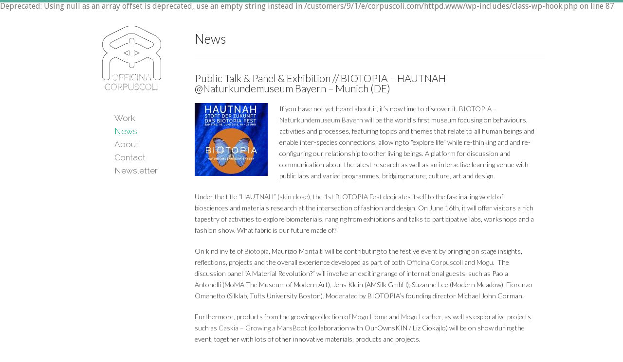

--- FILE ---
content_type: text/html; charset=UTF-8
request_url: https://www.corpuscoli.com/public-talk-panel-exhibition-biotopia-hautnah-naturkundemuseum-bayern-munich-de/
body_size: 9546
content:

Deprecated: Using null as an array offset is deprecated, use an empty string instead in /customers/9/1/e/corpuscoli.com/httpd.www/wp-includes/class-wp-hook.php on line 87
<!DOCTYPE html>
<html lang="en-GB">

<head>
	<meta http-equiv="Content-Type" content="text/html; charset=UTF-8" />
	<title>Officina Corpuscoli  &raquo; Public Talk &#038; Panel &#038; Exhibition  // BIOTOPIA &#8211; HAUTNAH @Naturkundemuseum Bayern – Munich (DE)</title>
	<meta name="viewport" content="width=device-width, initial-scale=1.0, maximum-scale=1.0">

						<link rel="stylesheet" type="text/css" href="https://fonts.googleapis.com/css?family=Droid+Sans:regular,bold" />
	
	
			<link rel="stylesheet" type="text/css" href="https://fonts.googleapis.com/css?family=Droid+Serif:regular,bold" />
	
	<link rel="alternate" type="application/rss+xml" title="Officina Corpuscoli RSS Feed" href="https://www.corpuscoli.com/feed/" />
	<link rel="alternate" type="application/atom+xml" title="Officina Corpuscoli Atom Feed" href="https://www.corpuscoli.com/feed/atom/" />
	<link rel="pingback" href="https://www.corpuscoli.com/xmlrpc.php" />

			<link rel="shortcut icon" href="https://www.corpuscoli.com/wp-content/uploads/2016/05/Officina-Corpuscoli-logo-outline-homepage-OK-smaller.png" />
	
	
	<meta name='robots' content='max-image-preview:large' />
<link rel='dns-prefetch' href='//cdn.jsdelivr.net' />
<link rel='dns-prefetch' href='//fonts.googleapis.com' />
<script type="text/javascript">
/* <![CDATA[ */
window._wpemojiSettings = {"baseUrl":"https:\/\/s.w.org\/images\/core\/emoji\/15.0.3\/72x72\/","ext":".png","svgUrl":"https:\/\/s.w.org\/images\/core\/emoji\/15.0.3\/svg\/","svgExt":".svg","source":{"concatemoji":"https:\/\/www.corpuscoli.com\/wp-includes\/js\/wp-emoji-release.min.js?ver=6.6.4"}};
/*! This file is auto-generated */
!function(i,n){var o,s,e;function c(e){try{var t={supportTests:e,timestamp:(new Date).valueOf()};sessionStorage.setItem(o,JSON.stringify(t))}catch(e){}}function p(e,t,n){e.clearRect(0,0,e.canvas.width,e.canvas.height),e.fillText(t,0,0);var t=new Uint32Array(e.getImageData(0,0,e.canvas.width,e.canvas.height).data),r=(e.clearRect(0,0,e.canvas.width,e.canvas.height),e.fillText(n,0,0),new Uint32Array(e.getImageData(0,0,e.canvas.width,e.canvas.height).data));return t.every(function(e,t){return e===r[t]})}function u(e,t,n){switch(t){case"flag":return n(e,"\ud83c\udff3\ufe0f\u200d\u26a7\ufe0f","\ud83c\udff3\ufe0f\u200b\u26a7\ufe0f")?!1:!n(e,"\ud83c\uddfa\ud83c\uddf3","\ud83c\uddfa\u200b\ud83c\uddf3")&&!n(e,"\ud83c\udff4\udb40\udc67\udb40\udc62\udb40\udc65\udb40\udc6e\udb40\udc67\udb40\udc7f","\ud83c\udff4\u200b\udb40\udc67\u200b\udb40\udc62\u200b\udb40\udc65\u200b\udb40\udc6e\u200b\udb40\udc67\u200b\udb40\udc7f");case"emoji":return!n(e,"\ud83d\udc26\u200d\u2b1b","\ud83d\udc26\u200b\u2b1b")}return!1}function f(e,t,n){var r="undefined"!=typeof WorkerGlobalScope&&self instanceof WorkerGlobalScope?new OffscreenCanvas(300,150):i.createElement("canvas"),a=r.getContext("2d",{willReadFrequently:!0}),o=(a.textBaseline="top",a.font="600 32px Arial",{});return e.forEach(function(e){o[e]=t(a,e,n)}),o}function t(e){var t=i.createElement("script");t.src=e,t.defer=!0,i.head.appendChild(t)}"undefined"!=typeof Promise&&(o="wpEmojiSettingsSupports",s=["flag","emoji"],n.supports={everything:!0,everythingExceptFlag:!0},e=new Promise(function(e){i.addEventListener("DOMContentLoaded",e,{once:!0})}),new Promise(function(t){var n=function(){try{var e=JSON.parse(sessionStorage.getItem(o));if("object"==typeof e&&"number"==typeof e.timestamp&&(new Date).valueOf()<e.timestamp+604800&&"object"==typeof e.supportTests)return e.supportTests}catch(e){}return null}();if(!n){if("undefined"!=typeof Worker&&"undefined"!=typeof OffscreenCanvas&&"undefined"!=typeof URL&&URL.createObjectURL&&"undefined"!=typeof Blob)try{var e="postMessage("+f.toString()+"("+[JSON.stringify(s),u.toString(),p.toString()].join(",")+"));",r=new Blob([e],{type:"text/javascript"}),a=new Worker(URL.createObjectURL(r),{name:"wpTestEmojiSupports"});return void(a.onmessage=function(e){c(n=e.data),a.terminate(),t(n)})}catch(e){}c(n=f(s,u,p))}t(n)}).then(function(e){for(var t in e)n.supports[t]=e[t],n.supports.everything=n.supports.everything&&n.supports[t],"flag"!==t&&(n.supports.everythingExceptFlag=n.supports.everythingExceptFlag&&n.supports[t]);n.supports.everythingExceptFlag=n.supports.everythingExceptFlag&&!n.supports.flag,n.DOMReady=!1,n.readyCallback=function(){n.DOMReady=!0}}).then(function(){return e}).then(function(){var e;n.supports.everything||(n.readyCallback(),(e=n.source||{}).concatemoji?t(e.concatemoji):e.wpemoji&&e.twemoji&&(t(e.twemoji),t(e.wpemoji)))}))}((window,document),window._wpemojiSettings);
/* ]]> */
</script>
<style id='wp-emoji-styles-inline-css' type='text/css'>

	img.wp-smiley, img.emoji {
		display: inline !important;
		border: none !important;
		box-shadow: none !important;
		height: 1em !important;
		width: 1em !important;
		margin: 0 0.07em !important;
		vertical-align: -0.1em !important;
		background: none !important;
		padding: 0 !important;
	}
</style>
<link rel='stylesheet' id='wp-block-library-css' href='https://www.corpuscoli.com/wp-includes/css/dist/block-library/style.min.css?ver=6.6.4' type='text/css' media='all' />
<style id='classic-theme-styles-inline-css' type='text/css'>
/*! This file is auto-generated */
.wp-block-button__link{color:#fff;background-color:#32373c;border-radius:9999px;box-shadow:none;text-decoration:none;padding:calc(.667em + 2px) calc(1.333em + 2px);font-size:1.125em}.wp-block-file__button{background:#32373c;color:#fff;text-decoration:none}
</style>
<style id='global-styles-inline-css' type='text/css'>
:root{--wp--preset--aspect-ratio--square: 1;--wp--preset--aspect-ratio--4-3: 4/3;--wp--preset--aspect-ratio--3-4: 3/4;--wp--preset--aspect-ratio--3-2: 3/2;--wp--preset--aspect-ratio--2-3: 2/3;--wp--preset--aspect-ratio--16-9: 16/9;--wp--preset--aspect-ratio--9-16: 9/16;--wp--preset--color--black: #000000;--wp--preset--color--cyan-bluish-gray: #abb8c3;--wp--preset--color--white: #ffffff;--wp--preset--color--pale-pink: #f78da7;--wp--preset--color--vivid-red: #cf2e2e;--wp--preset--color--luminous-vivid-orange: #ff6900;--wp--preset--color--luminous-vivid-amber: #fcb900;--wp--preset--color--light-green-cyan: #7bdcb5;--wp--preset--color--vivid-green-cyan: #00d084;--wp--preset--color--pale-cyan-blue: #8ed1fc;--wp--preset--color--vivid-cyan-blue: #0693e3;--wp--preset--color--vivid-purple: #9b51e0;--wp--preset--gradient--vivid-cyan-blue-to-vivid-purple: linear-gradient(135deg,rgba(6,147,227,1) 0%,rgb(155,81,224) 100%);--wp--preset--gradient--light-green-cyan-to-vivid-green-cyan: linear-gradient(135deg,rgb(122,220,180) 0%,rgb(0,208,130) 100%);--wp--preset--gradient--luminous-vivid-amber-to-luminous-vivid-orange: linear-gradient(135deg,rgba(252,185,0,1) 0%,rgba(255,105,0,1) 100%);--wp--preset--gradient--luminous-vivid-orange-to-vivid-red: linear-gradient(135deg,rgba(255,105,0,1) 0%,rgb(207,46,46) 100%);--wp--preset--gradient--very-light-gray-to-cyan-bluish-gray: linear-gradient(135deg,rgb(238,238,238) 0%,rgb(169,184,195) 100%);--wp--preset--gradient--cool-to-warm-spectrum: linear-gradient(135deg,rgb(74,234,220) 0%,rgb(151,120,209) 20%,rgb(207,42,186) 40%,rgb(238,44,130) 60%,rgb(251,105,98) 80%,rgb(254,248,76) 100%);--wp--preset--gradient--blush-light-purple: linear-gradient(135deg,rgb(255,206,236) 0%,rgb(152,150,240) 100%);--wp--preset--gradient--blush-bordeaux: linear-gradient(135deg,rgb(254,205,165) 0%,rgb(254,45,45) 50%,rgb(107,0,62) 100%);--wp--preset--gradient--luminous-dusk: linear-gradient(135deg,rgb(255,203,112) 0%,rgb(199,81,192) 50%,rgb(65,88,208) 100%);--wp--preset--gradient--pale-ocean: linear-gradient(135deg,rgb(255,245,203) 0%,rgb(182,227,212) 50%,rgb(51,167,181) 100%);--wp--preset--gradient--electric-grass: linear-gradient(135deg,rgb(202,248,128) 0%,rgb(113,206,126) 100%);--wp--preset--gradient--midnight: linear-gradient(135deg,rgb(2,3,129) 0%,rgb(40,116,252) 100%);--wp--preset--font-size--small: 13px;--wp--preset--font-size--medium: 20px;--wp--preset--font-size--large: 36px;--wp--preset--font-size--x-large: 42px;--wp--preset--spacing--20: 0.44rem;--wp--preset--spacing--30: 0.67rem;--wp--preset--spacing--40: 1rem;--wp--preset--spacing--50: 1.5rem;--wp--preset--spacing--60: 2.25rem;--wp--preset--spacing--70: 3.38rem;--wp--preset--spacing--80: 5.06rem;--wp--preset--shadow--natural: 6px 6px 9px rgba(0, 0, 0, 0.2);--wp--preset--shadow--deep: 12px 12px 50px rgba(0, 0, 0, 0.4);--wp--preset--shadow--sharp: 6px 6px 0px rgba(0, 0, 0, 0.2);--wp--preset--shadow--outlined: 6px 6px 0px -3px rgba(255, 255, 255, 1), 6px 6px rgba(0, 0, 0, 1);--wp--preset--shadow--crisp: 6px 6px 0px rgba(0, 0, 0, 1);}:where(.is-layout-flex){gap: 0.5em;}:where(.is-layout-grid){gap: 0.5em;}body .is-layout-flex{display: flex;}.is-layout-flex{flex-wrap: wrap;align-items: center;}.is-layout-flex > :is(*, div){margin: 0;}body .is-layout-grid{display: grid;}.is-layout-grid > :is(*, div){margin: 0;}:where(.wp-block-columns.is-layout-flex){gap: 2em;}:where(.wp-block-columns.is-layout-grid){gap: 2em;}:where(.wp-block-post-template.is-layout-flex){gap: 1.25em;}:where(.wp-block-post-template.is-layout-grid){gap: 1.25em;}.has-black-color{color: var(--wp--preset--color--black) !important;}.has-cyan-bluish-gray-color{color: var(--wp--preset--color--cyan-bluish-gray) !important;}.has-white-color{color: var(--wp--preset--color--white) !important;}.has-pale-pink-color{color: var(--wp--preset--color--pale-pink) !important;}.has-vivid-red-color{color: var(--wp--preset--color--vivid-red) !important;}.has-luminous-vivid-orange-color{color: var(--wp--preset--color--luminous-vivid-orange) !important;}.has-luminous-vivid-amber-color{color: var(--wp--preset--color--luminous-vivid-amber) !important;}.has-light-green-cyan-color{color: var(--wp--preset--color--light-green-cyan) !important;}.has-vivid-green-cyan-color{color: var(--wp--preset--color--vivid-green-cyan) !important;}.has-pale-cyan-blue-color{color: var(--wp--preset--color--pale-cyan-blue) !important;}.has-vivid-cyan-blue-color{color: var(--wp--preset--color--vivid-cyan-blue) !important;}.has-vivid-purple-color{color: var(--wp--preset--color--vivid-purple) !important;}.has-black-background-color{background-color: var(--wp--preset--color--black) !important;}.has-cyan-bluish-gray-background-color{background-color: var(--wp--preset--color--cyan-bluish-gray) !important;}.has-white-background-color{background-color: var(--wp--preset--color--white) !important;}.has-pale-pink-background-color{background-color: var(--wp--preset--color--pale-pink) !important;}.has-vivid-red-background-color{background-color: var(--wp--preset--color--vivid-red) !important;}.has-luminous-vivid-orange-background-color{background-color: var(--wp--preset--color--luminous-vivid-orange) !important;}.has-luminous-vivid-amber-background-color{background-color: var(--wp--preset--color--luminous-vivid-amber) !important;}.has-light-green-cyan-background-color{background-color: var(--wp--preset--color--light-green-cyan) !important;}.has-vivid-green-cyan-background-color{background-color: var(--wp--preset--color--vivid-green-cyan) !important;}.has-pale-cyan-blue-background-color{background-color: var(--wp--preset--color--pale-cyan-blue) !important;}.has-vivid-cyan-blue-background-color{background-color: var(--wp--preset--color--vivid-cyan-blue) !important;}.has-vivid-purple-background-color{background-color: var(--wp--preset--color--vivid-purple) !important;}.has-black-border-color{border-color: var(--wp--preset--color--black) !important;}.has-cyan-bluish-gray-border-color{border-color: var(--wp--preset--color--cyan-bluish-gray) !important;}.has-white-border-color{border-color: var(--wp--preset--color--white) !important;}.has-pale-pink-border-color{border-color: var(--wp--preset--color--pale-pink) !important;}.has-vivid-red-border-color{border-color: var(--wp--preset--color--vivid-red) !important;}.has-luminous-vivid-orange-border-color{border-color: var(--wp--preset--color--luminous-vivid-orange) !important;}.has-luminous-vivid-amber-border-color{border-color: var(--wp--preset--color--luminous-vivid-amber) !important;}.has-light-green-cyan-border-color{border-color: var(--wp--preset--color--light-green-cyan) !important;}.has-vivid-green-cyan-border-color{border-color: var(--wp--preset--color--vivid-green-cyan) !important;}.has-pale-cyan-blue-border-color{border-color: var(--wp--preset--color--pale-cyan-blue) !important;}.has-vivid-cyan-blue-border-color{border-color: var(--wp--preset--color--vivid-cyan-blue) !important;}.has-vivid-purple-border-color{border-color: var(--wp--preset--color--vivid-purple) !important;}.has-vivid-cyan-blue-to-vivid-purple-gradient-background{background: var(--wp--preset--gradient--vivid-cyan-blue-to-vivid-purple) !important;}.has-light-green-cyan-to-vivid-green-cyan-gradient-background{background: var(--wp--preset--gradient--light-green-cyan-to-vivid-green-cyan) !important;}.has-luminous-vivid-amber-to-luminous-vivid-orange-gradient-background{background: var(--wp--preset--gradient--luminous-vivid-amber-to-luminous-vivid-orange) !important;}.has-luminous-vivid-orange-to-vivid-red-gradient-background{background: var(--wp--preset--gradient--luminous-vivid-orange-to-vivid-red) !important;}.has-very-light-gray-to-cyan-bluish-gray-gradient-background{background: var(--wp--preset--gradient--very-light-gray-to-cyan-bluish-gray) !important;}.has-cool-to-warm-spectrum-gradient-background{background: var(--wp--preset--gradient--cool-to-warm-spectrum) !important;}.has-blush-light-purple-gradient-background{background: var(--wp--preset--gradient--blush-light-purple) !important;}.has-blush-bordeaux-gradient-background{background: var(--wp--preset--gradient--blush-bordeaux) !important;}.has-luminous-dusk-gradient-background{background: var(--wp--preset--gradient--luminous-dusk) !important;}.has-pale-ocean-gradient-background{background: var(--wp--preset--gradient--pale-ocean) !important;}.has-electric-grass-gradient-background{background: var(--wp--preset--gradient--electric-grass) !important;}.has-midnight-gradient-background{background: var(--wp--preset--gradient--midnight) !important;}.has-small-font-size{font-size: var(--wp--preset--font-size--small) !important;}.has-medium-font-size{font-size: var(--wp--preset--font-size--medium) !important;}.has-large-font-size{font-size: var(--wp--preset--font-size--large) !important;}.has-x-large-font-size{font-size: var(--wp--preset--font-size--x-large) !important;}
:where(.wp-block-post-template.is-layout-flex){gap: 1.25em;}:where(.wp-block-post-template.is-layout-grid){gap: 1.25em;}
:where(.wp-block-columns.is-layout-flex){gap: 2em;}:where(.wp-block-columns.is-layout-grid){gap: 2em;}
:root :where(.wp-block-pullquote){font-size: 1.5em;line-height: 1.6;}
</style>
<link rel='stylesheet' id='contact-form-7-css' href='https://www.corpuscoli.com/wp-content/plugins/contact-form-7/includes/css/styles.css?ver=6.0.4' type='text/css' media='all' />
<link rel='stylesheet' id='google-typography-font-css' href='//fonts.googleapis.com/css?family=Raleway:100|Open+Sans:normal|Lato:300|Lato:700|Lato:normal|Raleway:300|Codystar:normal' type='text/css' media='all' />
<link rel='stylesheet' id='infinity-style-css' href='https://www.corpuscoli.com/wp-content/themes/infinitythemetrust/style.css?ver=6.6.4' type='text/css' media='all' />
<link rel='stylesheet' id='pretty_photo-css' href='https://www.corpuscoli.com/wp-content/themes/infinitythemetrust/css/prettyPhoto.css?ver=3.1.2' type='text/css' media='all' />
<link rel='stylesheet' id='slideshow-css' href='https://www.corpuscoli.com/wp-content/themes/infinitythemetrust/css/flexslider.css?ver=1.7' type='text/css' media='all' />
<script type="text/javascript" src="https://www.corpuscoli.com/wp-includes/js/jquery/jquery.min.js?ver=3.7.1" id="jquery-core-js"></script>
<script type="text/javascript" src="https://www.corpuscoli.com/wp-includes/js/jquery/jquery-migrate.min.js?ver=3.4.1" id="jquery-migrate-js"></script>
<link rel="https://api.w.org/" href="https://www.corpuscoli.com/wp-json/" /><link rel="alternate" title="JSON" type="application/json" href="https://www.corpuscoli.com/wp-json/wp/v2/posts/3205" /><meta name="generator" content="WordPress 6.6.4" />
<link rel="canonical" href="https://www.corpuscoli.com/public-talk-panel-exhibition-biotopia-hautnah-naturkundemuseum-bayern-munich-de/" />
<link rel='shortlink' href='https://www.corpuscoli.com/?p=3205' />
<link rel="alternate" title="oEmbed (JSON)" type="application/json+oembed" href="https://www.corpuscoli.com/wp-json/oembed/1.0/embed?url=https%3A%2F%2Fwww.corpuscoli.com%2Fpublic-talk-panel-exhibition-biotopia-hautnah-naturkundemuseum-bayern-munich-de%2F" />
<link rel="alternate" title="oEmbed (XML)" type="text/xml+oembed" href="https://www.corpuscoli.com/wp-json/oembed/1.0/embed?url=https%3A%2F%2Fwww.corpuscoli.com%2Fpublic-talk-panel-exhibition-biotopia-hautnah-naturkundemuseum-bayern-munich-de%2F&#038;format=xml" />
	<link rel="preconnect" href="https://fonts.googleapis.com">
	<link rel="preconnect" href="https://fonts.gstatic.com">
	
<style type="text/css">
#mc_embed_signup form{ font-family: "Raleway"; font-weight: 100; font-size: 18px; color: #222222;  }
#content{ font-family: "Raleway"; font-weight: 100; font-size: 23px; color: #000000;  }
#filterNav{ font-family: "Open Sans"; font-weight: normal; font-size: 14px; color: #222222;  }
#pageHead h1{ font-family: "Lato"; font-weight: 300; font-size: 27px; color: #222222;  }
#content h3{ font-family: "Open Sans"; font-weight: normal; font-size: 15px; color: #5e5e5e;  }
#content p{ font-family: "Lato"; font-weight: 300; font-size: 14px; color: #222222;  }
#content h6{ font-family: "Lato"; font-weight: 700; font-size: 14px; color: #222222;  }
#content h5{ font-family: "Lato"; font-weight: normal; font-size: 16px; color: #222222;  }
#content h2{ font-family: "Lato"; font-weight: normal; font-size: 19px; color: #222222;  }
#content h4{ font-family: "Open Sans"; font-weight: normal; font-size: 10px; color: #222222;  }
#mainNav li{ font-family: "Raleway"; font-weight: 300; font-size: 23px; color: #222222;  }
#homeMessage p{ font-family: "Codystar"; font-weight: normal; font-size: 23px; color: #222222;  }
#content h1 a{ font-family: "Lato"; font-weight: 300; font-size: 21px; color: #222222;  }
</style>
<meta name="generator" content=" " />

<style type="text/css" media="screen">




	body {border-top: 5px solid #53aa99;}
	.projectNav a:hover { background-color: #53aa99; }
	#filterNav .selected { color: #53aa99!important;}

#mainNav ul a, #mainNav ul li.sfHover ul a { color: #686868 !important;	}
	#mainNav ul li.current a,
	#mainNav ul li.current-cat a,
	#mainNav ul li.current_page_item a,
	#mainNav ul li.current-menu-item a,
	#mainNav ul li.current-post-ancestor a,
	#mainNav ul li.current_page_parent a,
	#mainNav ul li.current-category-parent a,
	#mainNav ul li.current-category-ancestor a,
	#mainNav ul li.current-portfolio-ancestor a,
	#mainNav ul li.current-projects-ancestor a {
		color: #119e7a !important;
	}
	#mainNav ul li.sfHover a,
	#mainNav ul li a:hover,
	#mainNav ul li:hover {
		color: #119e7a !important;
	}
	#mainNav ul li.sfHover ul a:hover { color: #119e7a !important;}

a { color: #444444;}
a:hover {color: #119e7a;}
.button, #searchsubmit, input[type="submit"] {background-color: #686868 !important;}
.button:hover, #searchsubmit:hover, input[type="submit"]:hover {background-color: #717171 !important;}
#header {
    padding-top: 32px!important;
}

body #logo {
     display: block;
     float: none;
     position: relative;
     width: 100%;
    margin: 0 ! important;
}
body #logo img {
    margin: 0 auto;
}

body #mainNav {
     margin: 0px auto;
     position: relative;
     top: auto;
}

body #mainNav ul {
     position: relative;
     margin: 40px auto ! important;
     width: 295px;
    padding-left: 75px;
}

#mainNav{
    padding-bottom: 50px !important;
}

body #content .project.small .title {
    background: rgba(0, 0, 0, .6);
}

#content ul { font-family: "Open Sans"; font-weight: normal; font-size: 12px; color: #222222; }
#content ul li { font-size: 1em !important; }
</style>

<!--[if IE 7]>
<link rel="stylesheet" href="https://www.corpuscoli.com/wp-content/themes/infinitythemetrust/css/ie7.css" type="text/css" media="screen" />
<![endif]-->
<!--[if IE 8]>
<link rel="stylesheet" href="https://www.corpuscoli.com/wp-content/themes/infinitythemetrust/css/ie8.css" type="text/css" media="screen" />
<![endif]-->




<style type="text/css" id="custom-background-css">
body.custom-background { background-color: #ffffff; }
</style>
	<link rel="icon" href="https://www.corpuscoli.com/wp-content/uploads/2021/07/cropped-OC-logo-july-2019-compact-32x32.png" sizes="32x32" />
<link rel="icon" href="https://www.corpuscoli.com/wp-content/uploads/2021/07/cropped-OC-logo-july-2019-compact-192x192.png" sizes="192x192" />
<link rel="apple-touch-icon" href="https://www.corpuscoli.com/wp-content/uploads/2021/07/cropped-OC-logo-july-2019-compact-180x180.png" />
<meta name="msapplication-TileImage" content="https://www.corpuscoli.com/wp-content/uploads/2021/07/cropped-OC-logo-july-2019-compact-270x270.png" />
		<style type="text/css" id="wp-custom-css">
			img {
max-width: 100%;
height: auto;
}		</style>
			<style id="egf-frontend-styles" type="text/css">
		p {} h1 {} h2 {} h3 {} h4 {} h5 {} h6 {} 	</style>
	</head>

<body data-rsssl=1 class="post-template-default single single-post postid-3205 single-format-standard custom-background bg_none " >

<div id="container" class="clearfix">
<div id="header">
	<div class="inside clearfix">

				<div id="logo">
					<h1 class="logo"><a href="https://www.corpuscoli.com"><img src="https://www.corpuscoli.com/wp-content/uploads/2016/05/Officina-Corpuscoli-logo-outline-homepage-OK-smaller.png" alt="Officina Corpuscoli" /></a></h1>
				</div>

		<div id="mainNav" class="clearfix">
			<div class="menu-main-menu-container"><ul id="menu-main-menu" class=""><li id="menu-item-68" class="menu-item menu-item-type-custom menu-item-object-custom menu-item-home menu-item-68"><a href="https://www.corpuscoli.com">Work</a></li>
<li id="menu-item-693" class="menu-item menu-item-type-taxonomy menu-item-object-category current-post-ancestor menu-item-693"><a href="https://www.corpuscoli.com/category/news/">News</a></li>
<li id="menu-item-580" class="menu-item menu-item-type-post_type menu-item-object-page menu-item-580"><a href="https://www.corpuscoli.com/about/">About</a></li>
<li id="menu-item-173" class="menu-item menu-item-type-post_type menu-item-object-page menu-item-173"><a href="https://www.corpuscoli.com/contact/">Contact</a></li>
<li id="menu-item-1039" class="menu-item menu-item-type-post_type menu-item-object-page menu-item-1039"><a href="https://www.corpuscoli.com/newsletter/">Newsletter</a></li>
</ul></div>		</div>

		<div id="sideWidgets">
				</div>

	</div>
</div>


<div id="main" class="clearfix">

		

	<div id="pageHead">
		<h1>
		News		</h1>
			</div>
				 
	<div id="content" class="clearfix">
					    
		<div class="post-3205 post type-post status-publish format-standard has-post-thumbnail hentry category-exhibitions-events category-inspirations category-lectures category-research category-various category-workshops">													
			<h1><a href="https://www.corpuscoli.com/public-talk-panel-exhibition-biotopia-hautnah-naturkundemuseum-bayern-munich-de/" rel="bookmark" >Public Talk &#038; Panel &#038; Exhibition  // BIOTOPIA &#8211; HAUTNAH @Naturkundemuseum Bayern – Munich (DE)</a></h1>
			<div class="meta clearfix">
																							
									
																				
							</div>
			
																		<img width="150" height="150" src="https://www.corpuscoli.com/wp-content/uploads/2018/06/Biotopia-HAUTNAH-News-Officina-Corpuscoli-150x150.jpg" class="postThumb alignleft wp-post-image" alt="Public Talk &#038; Panel &#038; Exhibition  // BIOTOPIA &#8211; HAUTNAH @Naturkundemuseum Bayern – Munich (DE)" title="Public Talk &#038; Panel &#038; Exhibition  // BIOTOPIA &#8211; HAUTNAH @Naturkundemuseum Bayern – Munich (DE)" decoding="async" srcset="https://www.corpuscoli.com/wp-content/uploads/2018/06/Biotopia-HAUTNAH-News-Officina-Corpuscoli-150x150.jpg 150w, https://www.corpuscoli.com/wp-content/uploads/2018/06/Biotopia-HAUTNAH-News-Officina-Corpuscoli-300x300.jpg 300w, https://www.corpuscoli.com/wp-content/uploads/2018/06/Biotopia-HAUTNAH-News-Officina-Corpuscoli-100x100.jpg 100w, https://www.corpuscoli.com/wp-content/uploads/2018/06/Biotopia-HAUTNAH-News-Officina-Corpuscoli-50x50.jpg 50w, https://www.corpuscoli.com/wp-content/uploads/2018/06/Biotopia-HAUTNAH-News-Officina-Corpuscoli-220x220.jpg 220w, https://www.corpuscoli.com/wp-content/uploads/2018/06/Biotopia-HAUTNAH-News-Officina-Corpuscoli.jpg 667w" sizes="(max-width: 150px) 100vw, 150px" />															
			<p>If you have not yet heard about it, it&#8217;s now time to discover it. <a href="https://www.biotopia.net/en/" target="_blank" rel="noopener">BIOTOPIA &#8211; Naturkundemuseum Bayern</a> will be the world’s first museum focusing on behaviours, activities and processes, featuring topics and themes that relate to all human beings and enable inter-species connections, allowing to &#8220;explore life&#8221; while re-thinking and and re-configuring our relationship to other living beings. A platform for discussion and communication about the latest research as well as an interactive learning venue with public labs and varied programmes, bridging nature, culture, art and design.</p>
<div class="uk-margin uk-width-xlarge uk-margin-auto uk-text-center">
<p>Under the title <a href="https://www.biotopia.net/en/biotopia-fest-en" target="_blank" rel="noopener">&#8220;HAUTNAH&#8221; (skin close), the 1st BIOTOPIA Fest</a> dedicates itself to the fascinating world of biosciences and materials research at the intersection of fashion and design. On June 16th, it will offer visitors a rich tapestry of activities to explore biomaterials, ranging from exhibitions and talks to participative labs, workshops and a fashion show. What fabric is our future made of?</p>
<p>On kind invite of <a href="https://www.biotopia.net/en/" target="_blank" rel="noopener">Biotopia</a>, Maurizio Montalti will be contributing to the festive event by bringing on stage insights, reflections, projects and the overall experience developed as part of both <a href="https://www.corpuscoli.com/" target="_blank" rel="noopener">Officina Corpuscoli</a> and <a href="http://www.mogu.bio/" target="_blank" rel="noopener">Mogu</a>.  The discussion panel “A Material Revolution?” will involve an exciting range of international guests, such as Paola Antonelli (MoMA The Museum of Modern Art), Jens Klein (AMSilk GmbH), Suzanne Lee (Modern Meadow), Fiorenzo Omenetto (Silklab, Tufts University Boston). Moderated by BIOTOPIA&#8217;s founding director Michael John Gorman.</p>
<p>Furthermore, products from the growing collection of <a href="https://www.mogu.bio/project/mogu-home/" target="_blank" rel="noopener">Mogu Home</a> and <a href="https://www.mogu.bio/project/rd-mogu-leather/" target="_blank" rel="noopener">Mogu Leather</a>, as well as explorative projects such as <a href="https://www.corpuscoli.com/projects/caskia/" target="_blank" rel="noopener">Caskia &#8211; Growing a MarsBoo</a>t (collaboration with OurOwnsKIN / Liz Ciokajlo) will be on show during the event, together with lots of other innovative materials, products and projects.</p>
<p>Admission is free.</p>
<p>You can <a href="https://www.corpuscoli.com/wp-content/uploads/2018/06/EINLADUNG-BIOTOPIA-MAIL-News-Officina-Corpuscoli.pdf" target="_blank" rel="noopener">download the invitation here</a>.<br />
<a href="https://www.corpuscoli.com/wp-content/uploads/2018/06/EINLADUNG-BIOTOPIA-MAIL-News-Officina-Corpuscoli-1.pdf" target="_blank" rel="noopener">Download here the full programme.</a><br />
<a href="https://www.facebook.com/events/386990865147638/" target="_blank" rel="noopener">Facebook Event here.</a></p>
<p><strong>When:</strong><br />
June 16, 2018 (10 AM-9PM)</p>
<p><strong>Where:<br />
</strong><a href="https://www.biotopia.net/en/biotopia-fest-en" target="_blank" rel="noopener">BIOTOPIA – Naturkundemuseum Bayern</a><br />
Hubertussaal, Nymphenburg Palace &amp; Museum Mensch und Natur<br />
Maria-Ward-Str. 1a<br />
80638 &#8211; München<br />
Germany</p>
<p><a href="https://www.biotopia.net/en/biotopia-fest-en"><img fetchpriority="high" decoding="async" class="alignleft wp-image-3236 size-full" src="https://www.corpuscoli.com/wp-content/uploads/2018/06/BIOTOPIA-Plakat-fr-Mailversand-News-Officina-Corpuscoli-e1528741312949.jpg" alt="" width="1200" height="1697" /></a></p>
</div>
			
																													
		</div>				
		


			
							    	
	</div>					

	</div>
	<div id="footer">

		<div class="main clearfix">
		
		
		<div class = "widgetBox">
			<h3>Widget Area</h3>
<p>This is an area for widgets. You can add and edit widgets from the WordPress admin.</p>				 
<p><a class="action" href="https://www.corpuscoli.com/wp-admin/widgets.php">Customize Widgets</a></p>		</div>

						</div><!-- end footer main -->



		<div class="secondary clearfix">
									<div class="left"><p>&copy; 2026 <a href="https://www.corpuscoli.com"><strong>Officina Corpuscoli</strong></a> All Rights Reserved.</p></div>
			<div class="right"><p><a href="https://www.corpuscoli.com/" target="_blank">www.corpuscoli.com</a> - Transdisciplinary Design &amp; Research </p></div>
		</div><!-- end footer secondary-->



	</div><!-- end footer -->
</div><!-- end container -->

<script type="text/javascript">
//<![CDATA[

jQuery(window).load(function() {			
	jQuery('.flexslider').flexslider({
		slideshowSpeed: 4000,  		
		slideshow: 1,				 				
		animation: 'fade',
		animationLoop: true,
		controlNav: true,  
		smoothHeight: false,           
		directionNav: true,
		pauseOnAction: true,            
		pauseOnHover: false,            
		useCSS: true,                   
		touch: true,                  
		video: false
	});  
});

//]]>
</script>

<script type="text/javascript">
//<![CDATA[

jQuery(window).load(function(){	
	
	jQuery('#content .posts').infinitescroll({

		navSelector  : "div.pagination",	                   
		nextSelector : "div.pagination a:first",	                  
		itemSelector : "#content div.post",		
		behavior : "twitter",		
		loading: {
			finishedMsg: "Nothing to load.",
			img: "",
			msgText: "Loading..."
		},
		errorCallback: function() {		
			jQuery('.infscrBtn').animate({opacity: 0.8},2000).fadeOut('normal');
		}},			
		function( newElements ) {
			var newElems = jQuery(newElements);
			newElems.hide();
			newElems.waitForImages(function(){
				newElems.fadeIn('slow');
			});
			jQuery('.infscrBtn span').text("Load More"); 	
		}
	);
	
	jQuery(window).unbind('.infscr');
	
	jQuery('.post').css("display: none;");
	
	// hook up the manual click.
	jQuery('.infscrBtn').click(function(){
		jQuery('#content .posts').infinitescroll('retrieve');
		jQuery('.infscrBtn span').text("Loading..."); 		   
	});	
	
	
});

//]]>
</script>

<script type="text/javascript" src="https://www.corpuscoli.com/wp-includes/js/comment-reply.min.js?ver=6.6.4" id="comment-reply-js" async="async" data-wp-strategy="async"></script>
<script type="text/javascript" src="https://www.corpuscoli.com/wp-includes/js/dist/hooks.min.js?ver=2810c76e705dd1a53b18" id="wp-hooks-js"></script>
<script type="text/javascript" src="https://www.corpuscoli.com/wp-includes/js/dist/i18n.min.js?ver=5e580eb46a90c2b997e6" id="wp-i18n-js"></script>
<script type="text/javascript" id="wp-i18n-js-after">
/* <![CDATA[ */
wp.i18n.setLocaleData( { 'text direction\u0004ltr': [ 'ltr' ] } );
/* ]]> */
</script>
<script type="text/javascript" src="https://www.corpuscoli.com/wp-content/plugins/contact-form-7/includes/swv/js/index.js?ver=6.0.4" id="swv-js"></script>
<script type="text/javascript" id="contact-form-7-js-translations">
/* <![CDATA[ */
( function( domain, translations ) {
	var localeData = translations.locale_data[ domain ] || translations.locale_data.messages;
	localeData[""].domain = domain;
	wp.i18n.setLocaleData( localeData, domain );
} )( "contact-form-7", {"translation-revision-date":"2024-05-21 11:58:24+0000","generator":"GlotPress\/4.0.1","domain":"messages","locale_data":{"messages":{"":{"domain":"messages","plural-forms":"nplurals=2; plural=n != 1;","lang":"en_GB"},"Error:":["Error:"]}},"comment":{"reference":"includes\/js\/index.js"}} );
/* ]]> */
</script>
<script type="text/javascript" id="contact-form-7-js-before">
/* <![CDATA[ */
var wpcf7 = {
    "api": {
        "root": "https:\/\/www.corpuscoli.com\/wp-json\/",
        "namespace": "contact-form-7\/v1"
    }
};
/* ]]> */
</script>
<script type="text/javascript" src="https://www.corpuscoli.com/wp-content/plugins/contact-form-7/includes/js/index.js?ver=6.0.4" id="contact-form-7-js"></script>
<script type="text/javascript" src="https://www.corpuscoli.com/wp-content/themes/infinitythemetrust/js/jquery.prettyPhoto.js?ver=3.1.2" id="pretty_photo-js"></script>
<script type="text/javascript" src="https://www.corpuscoli.com/wp-content/themes/infinitythemetrust/js/jquery.waitforimages.min.js?ver=1.0" id="infinity-wait-for-images-js"></script>
<script type="text/javascript" src="https://www.corpuscoli.com/wp-content/themes/infinitythemetrust/js/jquery.isotope.min.js?ver=1.3.110525" id="isotope-js"></script>
<script type="text/javascript" src="https://www.corpuscoli.com/wp-content/themes/infinitythemetrust/js/jquery.fitvids.js?ver=1.1" id="fitvids-js"></script>
<script type="text/javascript" src="https://www.corpuscoli.com/wp-content/themes/infinitythemetrust/js/jquery.flexslider-min.js?ver=1.7" id="slideshow-js"></script>
<script type="text/javascript" src="https://www.corpuscoli.com/wp-content/themes/infinitythemetrust/js/jquery.infinitescroll.min.js?ver=2.0" id="infinite_scroll-js"></script>
<script type="text/javascript" src="https://www.corpuscoli.com/wp-content/themes/infinitythemetrust/js/theme_trust.js?ver=1.0" id="theme_trust_js-js"></script>
<script type="text/javascript" id="wp_slimstat-js-extra">
/* <![CDATA[ */
var SlimStatParams = {"transport":"ajax","ajaxurl_rest":"https:\/\/www.corpuscoli.com\/wp-json\/slimstat\/v1\/hit","ajaxurl_ajax":"https:\/\/www.corpuscoli.com\/wp-admin\/admin-ajax.php","ajaxurl_adblock":"https:\/\/www.corpuscoli.com\/request\/4d4944c84597c14e7d959b7b546226e0\/","ajaxurl":"https:\/\/www.corpuscoli.com\/wp-admin\/admin-ajax.php","baseurl":"\/","dnt":"noslimstat,ab-item","ci":"YTo0OntzOjEyOiJjb250ZW50X3R5cGUiO3M6NDoicG9zdCI7czo4OiJjYXRlZ29yeSI7czoxMzoiNCwzLDEyLDYsMSw0MiI7czoxMDoiY29udGVudF9pZCI7aTozMjA1O3M6NjoiYXV0aG9yIjtzOjEwOiJjb3JwdXNjb2xpIjt9.4c94163a8f0686038e49270f367b96f4","wp_rest_nonce":"039af92205"};
/* ]]> */
</script>
<script defer type="text/javascript" src="https://cdn.jsdelivr.net/wp/wp-slimstat/tags/5.3.3/wp-slimstat.min.js" id="wp_slimstat-js"></script>
</body>
</html>

--- FILE ---
content_type: text/html; charset=UTF-8
request_url: https://www.corpuscoli.com/wp-admin/admin-ajax.php
body_size: 190
content:
404624.2fae2daa131eb145ac3b96d4fa3e52da